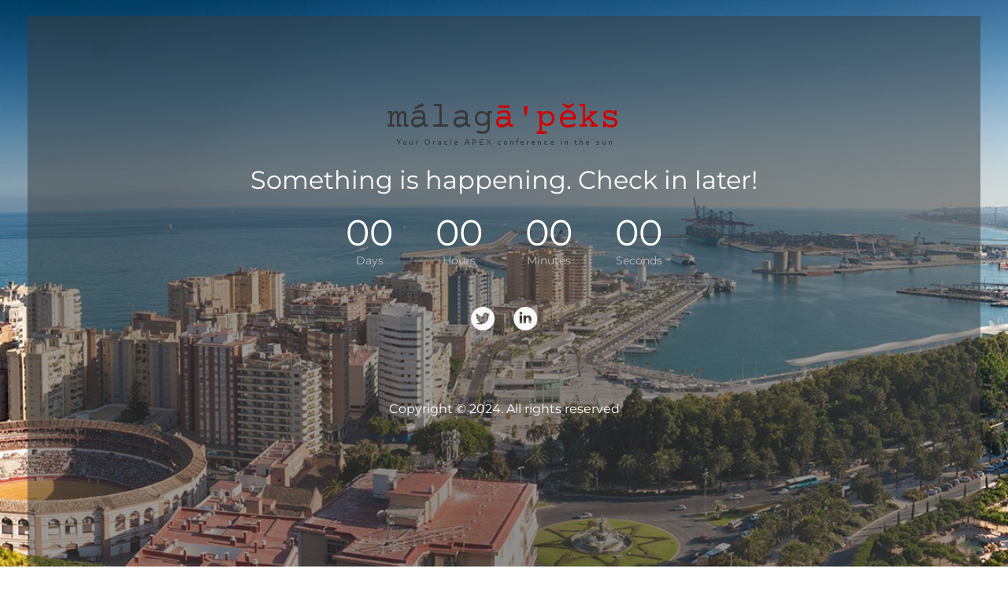

--- FILE ---
content_type: text/html; charset=UTF-8
request_url: https://www.malagapex.com/2018/02/12/1000-1045/
body_size: 3125
content:
<!doctype html>
<html lang="en-GB">

<head>

	<meta charset="UTF-8" />
	<meta name="viewport" content="width=device-width, initial-scale=1" />
	<meta name="description" content="" />
	<title>  </title>
	
	<!-- Include CSS -->
	<link href="https://www.malagapex.com/wp-content/plugins/onecom-under-construction/assets/css/bootstrap.min.css" rel="stylesheet">
	<link href="https://www.malagapex.com/wp-content/plugins/onecom-under-construction/themes/theme-3/style.css?ver=3.1.6" rel="stylesheet">

	<!-- Include JS -->
	<script src="https://www.malagapex.com/wp-content/plugins/onecom-under-construction/assets/js/jquery.min.js"></script>
	<script src="https://www.malagapex.com/wp-content/plugins/onecom-under-construction/assets/js/script.js?ver=3.1.6"></script>

	<!-- WordPress meta tag generator -->
	<meta name="generator" content="WordPress 6.4.7">
	<!-- Design Customization -->
	<style>
				body {
			background:  url('https://www.malagapex.com/wp-content/uploads/2018/02/malaga.jpg') no-repeat top center fixed;
			-webkit-background-size: cover;
			-moz-background-size: cover;
			-o-background-size: cover;
			background-size: cover;
		}

			
		/** Firefox - Mobile only CSS fix for placeholder padding */
		@-moz-document url-prefix() {
			.ocuc-page .oc-captcha-wrap .oc-captcha-val {
				margin: 1px;
				border: 1px solid #ccc;
				height: 24px;
			}

			.ocuc-page .newsletter .form-control.oc-newsletter-input {
				padding: 0.8rem 1.2rem;
			}
		}

			</style>

	<!-- Include ajax, timer js, and analytics js -->
	<script>
		var oc_ajax = {
			ajaxurl: 'https://www.malagapex.com/wp-admin/admin-ajax.php'
		}
	</script>
		<script>
		(function($) {
			$(document).ready(function() {
				var currentTime = Number(1768925523);
				// Update the countdown every 1 second
				var x = setInterval(function() {
					// Update the countdown every 1 second
					//var currentTime = Number(1768925523);

					// Ajax call to get latest timestamp from WordPress
					$.ajax({
						url: oc_ajax.ajaxurl,
						type: "POST",
						data: {
							'action': 'ocuc_wp_time'
						},
						success: function(data) {
							// return current timestamp based on WordPress settings
							// console.log(data);
							currentTime = data;
						},
						error: function(errorThrown) {
							currentTime = data;
						}
					});

					// Timer end date
					var endDate = 1711929600;

					// Find the interval between now and the countdown date
					var interval = endDate - currentTime;

					// Time calculations for days, hours, minutes and seconds
					var seconds = Number(interval);
					var days = Math.floor(seconds / (3600 * 24));
					days = String("00" + days).slice(-2); // keep it in 2 digit always
					var hours = Math.floor(seconds % (3600 * 24) / 3600);
					hours = String("00" + hours).slice(-2);
					var minutes = Math.floor(seconds % 3600 / 60);
					minutes = String("00" + minutes).slice(-2);
					var seconds = Math.floor(seconds % 60);
					seconds = String("00" + seconds).slice(-2);

					// Show timer have future date
					if (interval > 0) {
						document.getElementById("counter-day").innerHTML = days;
						document.getElementById("counter-hour").innerHTML = hours;
						document.getElementById("counter-minute").innerHTML = minutes;
						document.getElementById("counter-second").innerHTML = seconds;
					}
					// If the timer is finished, set it 00
					else {
						clearInterval(x);
						document.getElementById("counter-day").innerHTML = "00";
						document.getElementById("counter-hour").innerHTML = "00";
						document.getElementById("counter-minute").innerHTML = "00";
						document.getElementById("counter-second").innerHTML = "00";
					}
				}, 1000);
			});

		})(jQuery)
	</script>
	</head>

<body>
	<div class="wrapper ocuc-page">
		<div class="container-fluid">

			<div class="row">
				<div class="col-md-12">
					<main class="ocuc-content-box">
						<!-- Display logo or site title -->
						<div class="ocuc-site-title-logo">
							<img src="https://www.malagapex.com/wp-content/uploads/2018/01/malagapeks_01.png" alt="malagAPEX.com" class="img-fluid" />						</div>

						<!-- Display the headline -->
													<h2 class="ocuc-headline">
								Something is happening. Check in later!							</h2>
						
													<div class="ocuc-timer">
								<div class="timer">
	<div>
		<span class="count-number" id="counter-day"></span>
		<div class="smalltext">Days</div>
	</div>
	<div>
		<span class="count-number" id="counter-hour"></span>
		<div class="smalltext">Hours</div>
	</div>
	<div>
		<span class="count-number" id="counter-minute"></span>
		<div class="smalltext">Minutes</div>
	</div>
	<div>
		<span class="count-number" id="counter-second"></span>
		<div class="smalltext">Seconds</div>
	</div>
	<p id="time-up"></p>
</div>
							</div>
							
						
						<div class="ocuc-description">
													</div>

													<div class="ocuc-social-icons">
								<ul>
									
                        <li class="twitter">
                            <a href="https://twitter.com/Novoshore" target="_blank"><svg width="30" height="30" viewBox="0 0 30 30" fill="none" xmlns="http://www.w3.org/2000/svg"><path d="M15.1682 0C6.88393 0 0.168213 6.71571 0.168213 15C0.168213 23.2843 6.88393 30 15.1682 30C23.4525 30 30.1682 23.2843 30.1682 15C30.1682 6.71571 23.4525 0 15.1682 0ZM22.4705 11.2544C22.4776 11.4162 22.4809 11.5791 22.4809 11.7424C22.4809 16.721 18.6918 22.4617 11.7616 22.4617C9.63429 22.4617 7.65411 21.8384 5.98635 20.769C6.28122 20.804 6.58128 20.8219 6.88507 20.8219C8.65047 20.8219 10.2746 20.2195 11.564 19.2089C9.91566 19.1787 8.52445 18.0891 8.04475 16.5924C8.27472 16.6368 8.51071 16.6603 8.75376 16.6603C9.09745 16.6603 9.43035 16.6141 9.74644 16.5283C8.02275 16.1817 6.72405 14.6593 6.72405 12.8342C6.72405 12.8182 6.72405 12.8021 6.72441 12.7865C7.2325 13.0686 7.81363 13.2383 8.43092 13.258C7.41998 12.5826 6.75496 11.4293 6.75496 10.1224C6.75496 9.43124 6.94058 8.78412 7.26492 8.22794C9.12318 10.5074 11.8995 12.0071 15.0307 12.1644C14.9663 11.8881 14.9331 11.6007 14.9331 11.3059C14.9331 9.22514 16.6198 7.53833 18.7003 7.53833C19.7839 7.53833 20.7631 7.9961 21.4501 8.72819C22.3086 8.55897 23.1145 8.24547 23.8425 7.81344C23.5611 8.6939 22.9643 9.43196 22.186 9.89793C22.9483 9.80735 23.6748 9.60492 24.3499 9.30487C23.8452 10.0605 23.2064 10.7243 22.4705 11.2544Z" fill="url(#paint0_linear)"/>
				<defs>
				<linearGradient id="paint0_linear" x1="0.880753" y1="-0.912311" x2="23.9308" y2="24.7592" gradientUnits="userSpaceOnUse">
				<stop stop-color="#11A4DC"/>
				<stop offset="0.5051" stop-color="#0F94C9"/>
				<stop offset="1" stop-color="#0C82B4"/>
				</linearGradient>
				</defs></svg></a>
                        </li>
                        <li class="linkedin">
                            <a href="https://www.linkedin.com/company/novoshore-europe-s-l-" target="_blank"><svg width="30" height="30" viewBox="0 0 30 30" fill="none" xmlns="http://www.w3.org/2000/svg"><path d="M16.0753 12.4899V12.4591C16.0694 12.4691 16.0608 12.4802 16.0549 12.4899H16.0753Z" fill="url(#paint0_linear)"/>
				<path d="M15.1682 0C6.88393 0 0.168213 6.71571 0.168213 15C0.168213 23.2843 6.88393 30 15.1682 30C23.4525 30 30.1682 23.2843 30.1682 15C30.1682 6.71571 23.4525 0 15.1682 0ZM11.0374 20.8337H7.7938V11.0762H11.0374V20.8337ZM9.41619 9.74456H9.39431C8.30605 9.74456 7.60114 8.99456 7.60114 8.05763C7.60114 7.10026 8.32745 6.37209 9.4371 6.37209C10.5472 6.37209 11.2298 7.10026 11.2512 8.05763C11.2512 8.99456 10.5473 9.74456 9.41619 9.74456ZM22.7353 20.8339H19.4917V15.6134C19.4917 14.3021 19.0221 13.4069 17.8482 13.4069C16.9518 13.4069 16.4185 14.01 16.1835 14.5933C16.0979 14.8021 16.076 15.0921 16.076 15.3843V20.8337H12.832C12.832 20.8337 12.8753 11.9918 12.832 11.0762H16.0759V12.4591C16.5067 11.7953 17.2768 10.8468 18.9998 10.8468C21.135 10.8468 22.7352 12.2412 22.7353 15.2383V20.8339H22.7353Z" fill="url(#paint1_linear)"/>
				<defs>
				<linearGradient id="paint0_linear" x1="0.719965" y1="-4.69878" x2="34.057" y2="32.604" gradientUnits="userSpaceOnUse">
				<stop stop-color="#517FA6"/>
				<stop offset="1" stop-color="#426699"/>
				</linearGradient>
				<linearGradient id="paint1_linear" x1="-1.47202" y1="-3.62121" x2="32.8154" y2="34.7481" gradientUnits="userSpaceOnUse">
				<stop stop-color="#517FA6"/>
				<stop offset="1" stop-color="#426699"/>
				</linearGradient>
				</defs></svg></a>
                        </li>								</ul>
							</div>
						
													<div class="ocuc-copyright">
								Copyright © 2024. All rights reserved							</div>
						
					</main>
				</div>
			</div>

		</div>
	</div>
	</body>
</html>

--- FILE ---
content_type: text/html; charset=UTF-8
request_url: https://www.malagapex.com/wp-admin/admin-ajax.php
body_size: -93
content:
1768925524